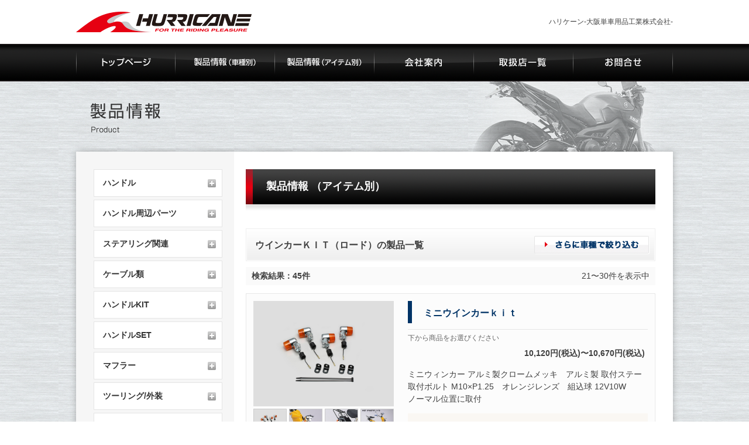

--- FILE ---
content_type: text/html; charset=UTF-8
request_url: https://www.hurricane-web.jp/product/?mode=item&items=K50-15&pg=2
body_size: 43285
content:
<!DOCTYPE html>
<html lang="ja" id="anchorPageTop">
<head>
<meta charset="UTF-8">
<meta name="viewport" content="width=device-width,initial-scale=1.0,minimum-scale=1.0,maximum-scale=1.0,user-scalable=no">
<link rel="profile" href="http://gmpg.org/xfn/11">
<link rel="pingback" href="https://www.hurricane-web.jp/wp/xmlrpc.php">

<title>商品 &#8211; ハリケーン-大阪単車用品工業株式会社-</title>
<link rel='dns-prefetch' href='//s.w.org' />
<link rel="alternate" type="application/rss+xml" title="ハリケーン-大阪単車用品工業株式会社- &raquo; フィード" href="https://www.hurricane-web.jp/feed/" />
<link rel="alternate" type="application/rss+xml" title="ハリケーン-大阪単車用品工業株式会社- &raquo; コメントフィード" href="https://www.hurricane-web.jp/comments/feed/" />
<link rel='stylesheet' id='wp-block-library-css'  href='https://www.hurricane-web.jp/wp/wp-includes/css/dist/block-library/style.min.css?ver=5.1.6' type='text/css' media='all' />
<link rel='stylesheet' id='wp-pagenavi-css'  href='https://www.hurricane-web.jp/wp/wp-content/plugins/wp-pagenavi/pagenavi-css.css?ver=2.70' type='text/css' media='all' />
<link rel='stylesheet' id='parent-style-css'  href='https://www.hurricane-web.jp/wp/wp-content/themes/_s/style.css?ver=5.1.6' type='text/css' media='all' />
<link rel='stylesheet' id='_s-style-css'  href='https://www.hurricane-web.jp/wp/wp-content/themes/_s_child/style.css?ver=5.1.6' type='text/css' media='all' />
<link rel='stylesheet' id='fancybox-css'  href='https://www.hurricane-web.jp/wp/wp-content/plugins/easy-fancybox/fancybox/jquery.fancybox.min.css?ver=1.3.20' type='text/css' media='screen' />
<link rel='stylesheet' id='msl-main-css'  href='https://www.hurricane-web.jp/wp/wp-content/plugins/master-slider/public/assets/css/masterslider.main.css?ver=3.5.1' type='text/css' media='all' />
<link rel='stylesheet' id='msl-custom-css'  href='https://www.hurricane-web.jp/wp/wp-content/uploads/master-slider/custom.css?ver=14' type='text/css' media='all' />
<link rel='stylesheet' id='wp-members-css'  href='https://www.hurricane-web.jp/wp/wp-content/plugins/wp-members/css/generic-no-float.css?ver=3.1.9.3' type='text/css' media='all' />
<script type='text/javascript' src='https://www.hurricane-web.jp/wp/wp-includes/js/jquery/jquery.js?ver=1.12.4'></script>
<script type='text/javascript' src='https://www.hurricane-web.jp/wp/wp-includes/js/jquery/jquery-migrate.min.js?ver=1.4.1'></script>
<link rel='https://api.w.org/' href='https://www.hurricane-web.jp/wp-json/' />
<script>var ms_grabbing_curosr = 'https://www.hurricane-web.jp/wp/wp-content/plugins/master-slider/public/assets/css/common/grabbing.cur', ms_grab_curosr = 'https://www.hurricane-web.jp/wp/wp-content/plugins/master-slider/public/assets/css/common/grab.cur';</script>
<meta name="generator" content="MasterSlider 3.5.1 - Responsive Touch Image Slider | avt.li/msf" />
<script type='text/javascript' src='//ajax.googleapis.com/ajax/libs/jquery/1.10.2/jquery.min.js'></script>
<script type='text/javascript' src='https://cdnjs.cloudflare.com/ajax/libs/jquery-cookie/1.4.1/jquery.cookie.js'></script>
<script src='/wp/js/module.js' type='text/javascript'></script>
<!--[if lt IE 9]>
<script src='/wp/js/html5shiv.js'></script>
<![endif]-->
	<style type="text/css">
			.site-title,
		.site-description {
			position: absolute;
			clip: rect(1px, 1px, 1px, 1px);
		}
		</style>
	</head>

<body class="archive post-type-archive post-type-archive-product _masterslider _ms_version_3.5.1" id="product">

<div id="fb-root"></div>
<script>(function(d, s, id) {
  var js, fjs = d.getElementsByTagName(s)[0];
  if (d.getElementById(id)) return;
  js = d.createElement(s); js.id = id;
  js.src = "//connect.facebook.net/ja_JP/sdk.js#xfbml=1&version=v2.9";
  fjs.parentNode.insertBefore(js, fjs);
}(document, 'script', 'facebook-jssdk'));</script>

<div id="page" class="hfeed site">
	<a class="skip-link screen-reader-text" href="#content">Skip to content</a>

	<header id="masthead" class="site-header" role="banner">
		<div class="site-branding">
							<p class="logo"><a href="https://www.hurricane-web.jp/" rel="home"><img src="/wp/img/head/logo.png" alt="HURRICANE"></a></p>
				<p class="title">ハリケーン-大阪単車用品工業株式会社-</p>
					</div><!-- .site-branding -->

		<nav id="site-navigation" class="main-navigation" role="navigation">
			<p>メニュー</p>
			<ul>
				<li><a href="https://www.hurricane-web.jp/" data-label="トップページ"><img src="/wp/img/head/btn_top-page_off.png" alt="トップページ"></a></li>
				<li><a href="https://www.hurricane-web.jp/product-bike/" data-label="製品情報（車種別）"><img src="/wp/img/head/btn_product-bike_off.png" alt="製品情報（車種別）"></a></li>
				<li><a href="https://www.hurricane-web.jp/product-item/" data-label="製品情報（アイテム別）"><img src="/wp/img/head/btn_product-item_off.png" alt="製品情報（アイテム別）"></a></li>
				<li><a href="https://www.hurricane-web.jp/company/" data-label="会社案内"><img src="/wp/img/head/btn_company_off.png" alt="会社案内"></a></li>
				<li><a href="https://www.hurricane-web.jp/agency/" data-label="取扱店一覧"><img src="/wp/img/head/btn_shop_off.png" alt="取扱店一覧"></a></li>
				<li><a href="https://www.hurricane-web.jp/contact/" data-label="お問合せ"><img src="/wp/img/head/btn_contact_off.png" alt="お問合せ"></a></li>
			</ul>
		</nav><!-- #site-navigation -->
	</header><!-- #masthead -->

					<div class="textwidget"><span class="cTitle" data-label="製品情報"><img src="/wp/img/common/title_product.png" alt="製品情報"></span></div>
			
	<div class="wrap contentFooter">
	<div id="content" class="site-content">

	<!--div id="primary" class="content-area one-column"-->
	<div id="primary" class="content-area">
		<main id="main" class="site-main" role="main">
			<article>
				<h1>製品情報
（アイテム別）				</h1>
				<section class="explanation">
					<div class="wrap">
						<h3>ウインカーＫＩＴ（ロード）</h3>
						<p></p>
					</div>
					<p class="img"><img src="/wp/img/product/img_category_item.png" alt="カテゴリー名"></p>
				</section>
				<!--ここからが製品リスト-->
				<section class="list">
					<header>
						<h3>ウインカーＫＩＴ（ロード）の製品一覧</h3>
				<p class="more"><a href="https://www.hurricane-web.jp/product-bike/?mode=item&items=K50-15"><img src="/wp/img/product/btn_more_model.png" alt="さらに車種で絞り込む"></a></p>					
					</header>
					<dl class="result">
						<dt>検索結果：45件</dt>
						<dd>21〜30件を表示中</dd>
					</dl>
					<!--ここからが1つの製品情報-->
					<section class="product">
						<div class="wrap info">
							<h4><span>ミニウインカーｋｉｔ</span></h4>
<p class="sku">下から商品をお選びください</p>							<p class="price">10,120円(税込)〜10,670円(税込)</p>
							<p class="txt">
ミニウィンカー アルミ製クロームメッキ　アルミ製 取付ステー<br />取付ボルト M10×P1.25　オレンジレンズ　組込球 12V10W<br />ノーマル位置に取付							
							</p>
							<dl class="adapt">
								<dt>適合車種（備考）</dt>
								<dd>
<ul><li>バイト（02-04 AF59）</li></ul>								</dd>
							</dl>
<ul class="sku"><li><a href="https://www.hurricane-web.jp/product/ha5713-02">オレンジレンズ</a></li><li><a href="https://www.hurricane-web.jp/product/ha5713c-02">クリアレンズ</a></li></ul>						</div>
						<div class="wrap img">
							<p class="main">
<a href="https://www.hurricane-web.jp/wp/img/product/HA5713-02/1.png"><img src="https://www.hurricane-web.jp/wp/img/product/HA5713-02/1.png" alt=""></a>							</p>
							<ul class="thum">
<li><a><img src="https://www.hurricane-web.jp/wp/img/product/HA5713-02/1.png" alt=""></a></li><li><a><img src="https://www.hurricane-web.jp/wp/img/product/HA5713-02/2.png" alt=""></a></li><li><a><img src="https://www.hurricane-web.jp/wp/img/product/HA5713-02/3.png" alt=""></a></li><li><a><img src="https://www.hurricane-web.jp/wp/img/product/HA5713-02/4.png" alt=""></a></li><li><a><img src="https://www.hurricane-web.jp/wp/img/product/HA5713-02/5.png" alt=""></a></li>							</ul>
						</div>
					</section>
					<!--ここまでが1つの製品情報-->
					<section class="product">
						<div class="wrap info">
							<h4><span>ミニブレットウインカーｋｉｔ</span></h4>
<p class="sku">下から商品をお選びください</p>							<p class="price">11,220円(税込)〜11,770円(税込)</p>
							<p class="txt">
ミニブレットウィンカー アルミ製クロームメッキ　アルミ製 取付ステー<br />取付ボルト M10×P1.25　オレンジレンズ　組込球 12V10W<br />ノーマル位置に取付							
							</p>
							<dl class="adapt">
								<dt>適合車種（備考）</dt>
								<dd>
<ul><li>バイト（02-04 AF59）</li></ul>								</dd>
							</dl>
<ul class="sku"><li><a href="https://www.hurricane-web.jp/product/ha5313-01">オレンジレンズ</a></li><li><a href="https://www.hurricane-web.jp/product/ha5313c-01">クリアレンズ</a></li></ul>						</div>
						<div class="wrap img">
							<p class="main">
<a href="https://www.hurricane-web.jp/wp/img/product/HA5313-01/1.png"><img src="https://www.hurricane-web.jp/wp/img/product/HA5313-01/1.png" alt=""></a>							</p>
							<ul class="thum">
<li><a><img src="https://www.hurricane-web.jp/wp/img/product/HA5313-01/1.png" alt=""></a></li><li><a><img src="https://www.hurricane-web.jp/wp/img/product/HA5313-01/2.png" alt=""></a></li><li><a><img src="https://www.hurricane-web.jp/wp/img/product/HA5313-01/3.png" alt=""></a></li>							</ul>
						</div>
					</section>
					<!--ここまでが1つの製品情報-->
					<section class="product">
						<div class="wrap info">
							<h4><span>ミニウインカーｋｉｔ</span></h4>
<p class="sku">下から商品をお選びください</p>							<p class="price">10,120円(税込)〜10,670円(税込)</p>
							<p class="txt">
ミニウィンカー アルミ製クロームメッキ　アルミ製 取付ステー<br />取付ボルト M10×P1.25　オレンジレンズ　組込球 12V23W<br />							
							</p>
							<dl class="adapt">
								<dt>適合車種（備考）</dt>
								<dd>
<ul><li>SR500（88/8-00）</li><li>SR400（88/8-18）</li></ul>								</dd>
							</dl>
<ul class="sku"><li><a href="https://www.hurricane-web.jp/product/ha5703-02">オレンジレンズ</a></li><li><a href="https://www.hurricane-web.jp/product/ha5703c-02">クリアレンズ</a></li></ul>						</div>
						<div class="wrap img">
							<p class="main">
<a href="https://www.hurricane-web.jp/wp/img/product/HA5703-02/1.png"><img src="https://www.hurricane-web.jp/wp/img/product/HA5703-02/1.png" alt=""></a>							</p>
							<ul class="thum">
<li><a><img src="https://www.hurricane-web.jp/wp/img/product/HA5703-02/1.png" alt=""></a></li><li><a><img src="https://www.hurricane-web.jp/wp/img/product/HA5703-02/2.png" alt=""></a></li><li><a><img src="https://www.hurricane-web.jp/wp/img/product/HA5703-02/3.png" alt=""></a></li><li><a><img src="https://www.hurricane-web.jp/wp/img/product/HA5703-02/4.png" alt=""></a></li>							</ul>
						</div>
					</section>
					<!--ここまでが1つの製品情報-->
					<section class="product">
						<div class="wrap info">
							<h4><span>ミニブレットウインカーｋｉｔ</span></h4>
<p class="sku">下から商品をお選びください</p>							<p class="price">11,220円(税込)〜11,770円(税込)</p>
							<p class="txt">
ミニブレットウィンカー アルミ製クロームメッキ　アルミ製 取付ステー<br />取付ボルト M10×P1.25　オレンジレンズ　組込球 12V23W<br />							
							</p>
							<dl class="adapt">
								<dt>適合車種（備考）</dt>
								<dd>
<ul><li>SR500（88/8-00）</li><li>SR400（88/8-18）</li></ul>								</dd>
							</dl>
<ul class="sku"><li><a href="https://www.hurricane-web.jp/product/ha5303-02">オレンジレンズ</a></li><li><a href="https://www.hurricane-web.jp/product/ha5303c-02">クリアレンズ</a></li></ul>						</div>
						<div class="wrap img">
							<p class="main">
<a href="https://www.hurricane-web.jp/wp/img/product/HA5303-02/1.png"><img src="https://www.hurricane-web.jp/wp/img/product/HA5303-02/1.png" alt=""></a>							</p>
							<ul class="thum">
<li><a><img src="https://www.hurricane-web.jp/wp/img/product/HA5303-02/1.png" alt=""></a></li><li><a><img src="https://www.hurricane-web.jp/wp/img/product/HA5303-02/2.png" alt=""></a></li>							</ul>
						</div>
					</section>
					<!--ここまでが1つの製品情報-->
					<section class="product">
						<div class="wrap info">
							<h4><span>ミニウインカーｋｉｔ</span></h4>
<p class="sku">下から商品をお選びください</p>							<p class="price">10,230円(税込)〜10,780円(税込)</p>
							<p class="txt">
ミニウィンカー アルミ製クロームメッキ　アルミ製 取付ステー<br />取付ボルト M10×P1.25　オレンジレンズ　組込球 12V10W<br />TW225Eのリア側をノーマル位置に取付ける場合は穴加工が必要です							
							</p>
							<dl class="adapt">
								<dt>適合車種（備考）</dt>
								<dd>
<ul><li>TW225E（02-07 DG09J）</li><li>TW200E（98-01 4CS4/6 DG07J）(丸型ライト車)</li></ul>								</dd>
							</dl>
<ul class="sku"><li><a href="https://www.hurricane-web.jp/product/ha5702-02">オレンジレンズ</a></li><li><a href="https://www.hurricane-web.jp/product/ha5702c-02">クリアレンズ</a></li></ul>						</div>
						<div class="wrap img">
							<p class="main">
<a href="https://www.hurricane-web.jp/wp/img/product/HA5702-02/1.png"><img src="https://www.hurricane-web.jp/wp/img/product/HA5702-02/1.png" alt=""></a>							</p>
							<ul class="thum">
<li><a><img src="https://www.hurricane-web.jp/wp/img/product/HA5702-02/1.png" alt=""></a></li><li><a><img src="https://www.hurricane-web.jp/wp/img/product/HA5702-02/2.png" alt=""></a></li><li><a><img src="https://www.hurricane-web.jp/wp/img/product/HA5702-02/3.png" alt=""></a></li><li><a><img src="https://www.hurricane-web.jp/wp/img/product/HA5702-02/4.png" alt=""></a></li>							</ul>
						</div>
					</section>
					<!--ここまでが1つの製品情報-->
					<section class="product">
						<div class="wrap info">
							<h4><span>ミニブレットウインカーｋｉｔ</span></h4>
<p class="sku">下から商品をお選びください</p>							<p class="price">11,330円(税込)〜11,880円(税込)</p>
							<p class="txt">
ミニブレットウィンカー アルミ製クロームメッキ　アルミ製 取付ステー<br />取付ボルト M10×P1.25　オレンジレンズ　組込球 12V10W<br />TW225Eのリア側をノーマル位置に取付ける場合は穴加工が必要です							
							</p>
							<dl class="adapt">
								<dt>適合車種（備考）</dt>
								<dd>
<ul><li>TW225E（02-07 DG09J）</li><li>TW200E（98-01 4CS4/6 DG07J）(丸型ライト車)</li></ul>								</dd>
							</dl>
<ul class="sku"><li><a href="https://www.hurricane-web.jp/product/ha5302-02">オレンジレンズ</a></li><li><a href="https://www.hurricane-web.jp/product/ha5302c-02">クリアレンズ</a></li></ul>						</div>
						<div class="wrap img">
							<p class="main">
<a href="https://www.hurricane-web.jp/wp/img/product/HA5302-02/1.png"><img src="https://www.hurricane-web.jp/wp/img/product/HA5302-02/1.png" alt=""></a>							</p>
							<ul class="thum">
<li><a><img src="https://www.hurricane-web.jp/wp/img/product/HA5302-02/1.png" alt=""></a></li><li><a><img src="https://www.hurricane-web.jp/wp/img/product/HA5302-02/2.png" alt=""></a></li><li><a><img src="https://www.hurricane-web.jp/wp/img/product/HA5302-02/3.png" alt=""></a></li><li><a><img src="https://www.hurricane-web.jp/wp/img/product/HA5302-02/4.png" alt=""></a></li><li><a><img src="https://www.hurricane-web.jp/wp/img/product/HA5302-02/5.png" alt=""></a></li>							</ul>
						</div>
					</section>
					<!--ここまでが1つの製品情報-->
					<section class="product">
						<div class="wrap info">
							<h4><span>ミニウインカーｋｉｔ</span></h4>
<p class="sku">下から商品をお選びください</p>							<p class="price">10,230円(税込)〜10,780円(税込)</p>
							<p class="txt">
ミニウィンカー アルミ製クロームメッキ　アルミ製 取付ステー<br />取付ボルト M10×P1.25　オレンジレンズ　組込球 12V23W<br />							
							</p>
							<dl class="adapt">
								<dt>適合車種（備考）</dt>
								<dd>
<ul><li>TW200（-98 4CS1-3/5）(角型ライト車)</li></ul>								</dd>
							</dl>
<ul class="sku"><li><a href="https://www.hurricane-web.jp/product/ha5701-02">オレンジレンズ</a></li><li><a href="https://www.hurricane-web.jp/product/ha5701c-02">クリアレンズ</a></li></ul>						</div>
						<div class="wrap img">
							<p class="main">
<a href="https://www.hurricane-web.jp/wp/img/product/HA5701-02/1.png"><img src="https://www.hurricane-web.jp/wp/img/product/HA5701-02/1.png" alt=""></a>							</p>
							<ul class="thum">
<li><a><img src="https://www.hurricane-web.jp/wp/img/product/HA5701-02/1.png" alt=""></a></li><li><a><img src="https://www.hurricane-web.jp/wp/img/product/HA5701-02/2.png" alt=""></a></li><li><a><img src="https://www.hurricane-web.jp/wp/img/product/HA5701-02/3.png" alt=""></a></li><li><a><img src="https://www.hurricane-web.jp/wp/img/product/HA5701-02/4.png" alt=""></a></li>							</ul>
						</div>
					</section>
					<!--ここまでが1つの製品情報-->
					<section class="product">
						<div class="wrap info">
							<h4><span>ミニブレットウインカーｋｉｔ</span></h4>
<p class="sku">下から商品をお選びください</p>							<p class="price">11,330円(税込)〜11,880円(税込)</p>
							<p class="txt">
ミニブレットウィンカー アルミ製クロームメッキ　アルミ製 取付ステー<br />取付ボルト M10×P1.25　オレンジレンズ　組込球 12V23W<br />							
							</p>
							<dl class="adapt">
								<dt>適合車種（備考）</dt>
								<dd>
<ul><li>TW200（-98 4CS1-3/5）(角型ライト車)</li></ul>								</dd>
							</dl>
<ul class="sku"><li><a href="https://www.hurricane-web.jp/product/ha5301-02">オレンジレンズ</a></li><li><a href="https://www.hurricane-web.jp/product/ha5301c-02">クリアレンズ</a></li></ul>						</div>
						<div class="wrap img">
							<p class="main">
<a href="https://www.hurricane-web.jp/wp/img/product/HA5301-02/1.png"><img src="https://www.hurricane-web.jp/wp/img/product/HA5301-02/1.png" alt=""></a>							</p>
							<ul class="thum">
<li><a><img src="https://www.hurricane-web.jp/wp/img/product/HA5301-02/1.png" alt=""></a></li><li><a><img src="https://www.hurricane-web.jp/wp/img/product/HA5301-02/2.png" alt=""></a></li><li><a><img src="https://www.hurricane-web.jp/wp/img/product/HA5301-02/3.png" alt=""></a></li><li><a><img src="https://www.hurricane-web.jp/wp/img/product/HA5301-02/4.png" alt=""></a></li><li><a><img src="https://www.hurricane-web.jp/wp/img/product/HA5301-02/5.png" alt=""></a></li>							</ul>
						</div>
					</section>
					<!--ここまでが1つの製品情報-->
					<section class="product">
						<div class="wrap info">
							<h4><span>ミニウインカーｋｉｔ</span></h4>
<p class="sku">下から商品をお選びください</p>							<p class="price">10,670円(税込)〜11,220円(税込)</p>
							<p class="txt">
ミニウィンカー アルミ製クロームメッキ　アルミ製 取付ステー<br />取付ボルト M10×P1.25　オレンジレンズ　組込球 12V10W<br />SL230は12V15Wバルブ（HA6824）が2set必要							
							</p>
							<dl class="adapt">
								<dt>適合車種（備考）</dt>
								<dd>
<ul><li>SL230（97-06 MD33）</li><li>ブロンコ（97-99 5BT）</li><li>セロー225（97-04 4JG5/6 5MP）</li></ul>								</dd>
							</dl>
<ul class="sku"><li><a href="https://www.hurricane-web.jp/product/ha5704-02">オレンジレンズ</a></li><li><a href="https://www.hurricane-web.jp/product/ha5704c-02">クリアレンズ</a></li></ul>						</div>
						<div class="wrap img">
							<p class="main">
<a href="https://www.hurricane-web.jp/wp/img/product/HA5704-02/1.png"><img src="https://www.hurricane-web.jp/wp/img/product/HA5704-02/1.png" alt=""></a>							</p>
							<ul class="thum">
<li><a><img src="https://www.hurricane-web.jp/wp/img/product/HA5704-02/1.png" alt=""></a></li><li><a><img src="https://www.hurricane-web.jp/wp/img/product/HA5704-02/2.png" alt=""></a></li>							</ul>
						</div>
					</section>
					<!--ここまでが1つの製品情報-->
					<section class="product">
						<div class="wrap info">
							<h4><span>ミニブレットウインカーｋｉｔ</span></h4>
<p class="sku">下から商品をお選びください</p>							<p class="price">11,770円(税込)〜12,320円(税込)</p>
							<p class="txt">
ミニブレットウィンカー アルミ製クロームメッキ　アルミ製 取付ステー<br />取付ボルト M10×P1.25　オレンジレンズ　組込球 12V10W<br />SL230は12V15Wバルブ（HA6824）が2set必要							
							</p>
							<dl class="adapt">
								<dt>適合車種（備考）</dt>
								<dd>
<ul><li>SL230（97-06 MD33）</li><li>ブロンコ（97-99 5BT）</li></ul>								</dd>
							</dl>
<ul class="sku"><li><a href="https://www.hurricane-web.jp/product/ha5304-02">オレンジレンズ</a></li><li><a href="https://www.hurricane-web.jp/product/ha5304c-02">クリアレンズ</a></li></ul>						</div>
						<div class="wrap img">
							<p class="main">
<a href="https://www.hurricane-web.jp/wp/img/product/HA5304-02/1.png"><img src="https://www.hurricane-web.jp/wp/img/product/HA5304-02/1.png" alt=""></a>							</p>
							<ul class="thum">
<li><a><img src="https://www.hurricane-web.jp/wp/img/product/HA5304-02/1.png" alt=""></a></li><li><a><img src="https://www.hurricane-web.jp/wp/img/product/HA5304-02/2.png" alt=""></a></li>							</ul>
						</div>
					</section>
					<!--ここまでが1つの製品情報-->
				</section>
			</article>
			<ul>
<li><a href="https://www.hurricane-web.jp/product?mode=item&items=K50-15&pg=1">&lt;&lt;前の10件</a></li><li><a href="https://www.hurricane-web.jp/product?mode=item&items=K50-15&pg=0" class="btnLink">1</a></li><li><a href="https://www.hurricane-web.jp/product?mode=item&items=K50-15&pg=1" class="btnLink">2</a></li><li class="active"><em>3</em></li><li><a href="https://www.hurricane-web.jp/product?mode=item&items=K50-15&pg=3" class="btnLink">4</a></li><li><a href="https://www.hurricane-web.jp/product?mode=item&items=K50-15&pg=4" class="btnLink">5</a></li><li><a href="https://www.hurricane-web.jp/product?mode=item&items=K50-15&pg=3" class="btnLink_next">&gt;&gt;次の10件</a></li>			</ul>

		</main><!-- #main -->
	</div><!-- #primary -->
	

<div id="secondary" class="widget-area" role="complementary">
	<dl class="lNav accordion">
		<dt>アイテム</dt>
<dd><ul><li><a href="javascript:void(0);" class="trigger">ハンドル</a><ul><li><a href="https://www.hurricane-web.jp/product/?mode=item&items=k05-05">セパレートハンドル（アルミ）</a><li><a href="https://www.hurricane-web.jp/product/?mode=item&items=K05-10">セパレートハンドル（スチール）</a><li><a href="https://www.hurricane-web.jp/product/?mode=item&items=K05-15">セパハン汎用/オプション</a><li><a href="https://www.hurricane-web.jp/product/?mode=item&items=K05-20">スチールハンドル（22.2mm）</a><li><a href="https://www.hurricane-web.jp/product/?mode=item&items=K05-25">スチールハンドルミニ用（22.2mm）</a><li><a href="https://www.hurricane-web.jp/product/?mode=item&items=k05-30">アルミハンドル（22.2mm）</a><li><a href="https://www.hurricane-web.jp/product/?mode=item&items=K05-35">スチールハンドル（25.4mm）</a><li><a href="https://www.hurricane-web.jp/product/?mode=item&items=K05-40">スイッチ穴加工済 専用ハンドル</a><li><a href="https://www.hurricane-web.jp/product/?mode=item&items=K05-45">可変式ハンドル</a></ul></li></ul></dd><dd><ul><li><a href="javascript:void(0);" class="trigger">ハンドル周辺パーツ</a><ul><li><a href="https://www.hurricane-web.jp/product/?mode=item&items=K10-05">ブレース</a><li><a href="https://www.hurricane-web.jp/product/?mode=item&items=K10-10">サイドキャップ/ウエイトバランサー</a><li><a href="https://www.hurricane-web.jp/product/?mode=item&items=k10-15">サイドキャップ（ノーマルハンドル用）</a><li><a href="https://www.hurricane-web.jp/product/?mode=item&items=K10-20">ミラー</a><li><a href="https://www.hurricane-web.jp/product/?mode=item&items=K10-25">ミラーアダプター</a><li><a href="https://www.hurricane-web.jp/product/?mode=item&items=K10-30">マスターシリンダーCAP</a><li><a href="https://www.hurricane-web.jp/product/?mode=item&items=K10-35">グリップ</a></ul></li></ul></dd><dd><ul><li><a href="javascript:void(0);" class="trigger">ステアリング関連</a><ul><li><a href="https://www.hurricane-web.jp/product/?mode=item&items=K15-05">トップブリッジ</a><li><a href="https://www.hurricane-web.jp/product/?mode=item&items=k15-10">ステムナット/フォークトップキャップ</a><li><a href="https://www.hurricane-web.jp/product/?mode=item&items=K15-15">ハンドルホルダー</a><li><a href="https://www.hurricane-web.jp/product/?mode=item&items=K15-20">ハンドルアップスペーサー</a><li><a href="https://www.hurricane-web.jp/product/?mode=item&items=K15-25">バーハンドルブラケット</a><li><a href="https://www.hurricane-web.jp/product/?mode=item&items=k15-30">ビッグスクーター</a><li><a href="https://www.hurricane-web.jp/product/?mode=item&items=K15-35">ミドル/ミニスクーター</a><li><a href="https://www.hurricane-web.jp/product/?mode=item&items=K15-40">ハンドルポスト</a><li><a href="https://www.hurricane-web.jp/product/?mode=item&items=K15-45">フォークジョイント</a></ul></li></ul></dd><dd><ul><li><a href="javascript:void(0);" class="trigger">ケーブル類</a><ul><li><a href="https://www.hurricane-web.jp/product/?mode=item&items=K20-05">スロットルケーブル</a><li><a href="https://www.hurricane-web.jp/product/?mode=item&items=K20-10">クラッチケーブル</a><li><a href="https://www.hurricane-web.jp/product/?mode=item&items=K20-15">チョークケーブル</a><li><a href="https://www.hurricane-web.jp/product/?mode=item&items=K20-20">デコンプ/Gロックケーブル</a><li><a href="https://www.hurricane-web.jp/product/?mode=item&items=K20-25">メーターケーブル</a><li><a href="https://www.hurricane-web.jp/product/?mode=item&items=K20-30">ブレーキケーブル</a><li><a href="https://www.hurricane-web.jp/product/?mode=item&items=K20-35">ABS車ブレーキホース</a><li><a href="https://www.hurricane-web.jp/product/?mode=item&items=K20-40">ブレーキ/クラッチホース（SUS）</a><li><a href="https://www.hurricane-web.jp/product/?mode=item&items=K20-45">ブレーキ/クラッチホース（アルミ）</a><li><a href="https://www.hurricane-web.jp/product/?mode=item&items=K20-50">電装ハーネス</a><li><a href="https://www.hurricane-web.jp/product/?mode=item&items=K20-55">汎用ハーネス/オプション</a><li><a href="https://www.hurricane-web.jp/product/?mode=item&items=K20-60">オプション/ツール</a><li><a href="https://www.hurricane-web.jp/product/?mode=item&items=k20-65">純正リプレイスケーブル</a></ul></li></ul></dd><dd><ul><li><a href="javascript:void(0);" class="trigger">ハンドルKIT</a><ul><li><a href="https://www.hurricane-web.jp/product/?mode=item&items=K25-05">HONDA</a><li><a href="https://www.hurricane-web.jp/product/?mode=item&items=K25-10">YAMAHA</a><li><a href="https://www.hurricane-web.jp/product/?mode=item&items=K25-15">SUZUKI</a><li><a href="https://www.hurricane-web.jp/product/?mode=item&items=K25-20">KAWASAKI</a><li><a href="https://www.hurricane-web.jp/product/?mode=item&items=K25-25">BMW</a><li><a href="https://www.hurricane-web.jp/product/?mode=item&items=K25-30">付属専用ハンドル</a></ul></li></ul></dd><dd><ul><li><a href="javascript:void(0);" class="trigger">ハンドルSET</a><ul><li><a href="https://www.hurricane-web.jp/product/?mode=item&items=K30-05">HONDA</a><li><a href="https://www.hurricane-web.jp/product/?mode=item&items=K30-10">YAMAHA</a><li><a href="https://www.hurricane-web.jp/product/?mode=item&items=K30-15">SUZUKI</a><li><a href="https://www.hurricane-web.jp/product/?mode=item&items=K30-20">KAWASAKI</a></ul></li></ul></dd><dd><ul><li><a href="javascript:void(0);" class="trigger">マフラー</a><ul><li><a href="https://www.hurricane-web.jp/product/?mode=item&items=K35-05">HONDA</a><li><a href="https://www.hurricane-web.jp/product/?mode=item&items=K35-10">YAMAHA</a><li><a href="https://www.hurricane-web.jp/product/?mode=item&items=K35-15">SUZUKI</a><li><a href="https://www.hurricane-web.jp/product/?mode=item&items=K35-20">KAWASAKI</a><li><a href="https://www.hurricane-web.jp/product/?mode=item&items=K35-25">プロテクター</a></ul></li></ul></dd><dd><ul><li><a href="javascript:void(0);" class="trigger">ツーリング/外装</a><ul><li><a href="https://www.hurricane-web.jp/product/?mode=item&items=K40-05">シーシーバー/オプション</a><li><a href="https://www.hurricane-web.jp/product/?mode=item&items=K40-10">シーシーバーホルダー/プレート</a><li><a href="https://www.hurricane-web.jp/product/?mode=item&items=K40-15">バックレスト</a><li><a href="https://www.hurricane-web.jp/product/?mode=item&items=K40-20">タンデム/アシストグリップ</a><li><a href="https://www.hurricane-web.jp/product/?mode=item&items=K40-25">リアキャリア</a><li><a href="https://www.hurricane-web.jp/product/?mode=item&items=K40-30">フェンダーレス</a><li><a href="https://www.hurricane-web.jp/product/?mode=item&items=K40-35">リフレクター/オプション</a><li><a href="https://www.hurricane-web.jp/product/?mode=item&items=K40-40">スクリーン</a><li><a href="https://www.hurricane-web.jp/product/?mode=item&items=K40-45">フェンダー</a><li><a href="https://www.hurricane-web.jp/product/?mode=item&items=K40-50">シート/マットガード</a><li><a href="https://www.hurricane-web.jp/product/?mode=item&items=K40-55">ラジエターカバー</a><li><a href="https://www.hurricane-web.jp/product/?mode=item&items=K40-60">ロッドホルダー</a></ul></li></ul></dd><dd><ul><li><a href="javascript:void(0);" class="trigger">フレーム/足回り</a><ul><li><a href="https://www.hurricane-web.jp/product/?mode=item&items=K45-05">ステップバー・オフセットプレート</a><li><a href="https://www.hurricane-web.jp/product/?mode=item&items=K45-10">フット/シフトペグ・ペダルカバー</a><li><a href="https://www.hurricane-web.jp/product/?mode=item&items=K45-15">フォワードコントロールKIT</a><li><a href="https://www.hurricane-web.jp/product/?mode=item&items=K45-20">ロングホイールベースKIT</a><li><a href="https://www.hurricane-web.jp/product/?mode=item&items=K45-25">リアドロッパー</a><li><a href="https://www.hurricane-web.jp/product/?mode=item&items=K45-30">エンジンガード</a><li><a href="https://www.hurricane-web.jp/product/?mode=item&items=K45-35">ホイール/スイングアーム</a><li><a href="https://www.hurricane-web.jp/product/?mode=item&items=K45-40">シートフレーム</a></ul></li></ul></dd><dd><ul><li><a href="javascript:void(0);" class="trigger">電装</a><ul><li><a href="https://www.hurricane-web.jp/product/?mode=item&items=K50-05">ヘッドライトＫＩＴ</a><li><a href="https://www.hurricane-web.jp/product/?mode=item&items=K50-10">ヘッドライト汎用/オプション</a><li><a href="https://www.hurricane-web.jp/product/?mode=item&items=K50-15">ウインカーＫＩＴ（ロード）</a><li><a href="https://www.hurricane-web.jp/product/?mode=item&items=K50-20">ウインカーＫＩＴ（アメリカン）</a><li><a href="https://www.hurricane-web.jp/product/?mode=item&items=K50-25">LEDウインカー</a><li><a href="https://www.hurricane-web.jp/product/?mode=item&items=K50-30">ウインカー汎用/オプション</a><li><a href="https://www.hurricane-web.jp/product/?mode=item&items=K50-35">テールランプＫＩＴ</a><li><a href="https://www.hurricane-web.jp/product/?mode=item&items=K50-40">テールランプ汎用/オプション</a><li><a href="https://www.hurricane-web.jp/product/?mode=item&items=K50-45">メーター/インジケーター</a><li><a href="https://www.hurricane-web.jp/product/?mode=item&items=K50-50">クラシックホーン</a></ul></li></ul></dd><dd><ul><li><a href="javascript:void(0);" class="trigger">汎用品・ツール</a><ul><li><a href="https://www.hurricane-web.jp/product/?mode=item&items=K55-05">アクセントワッシャ/装飾</a><li><a href="https://www.hurricane-web.jp/product/?mode=item&items=K55-10">盗難防止ボルト/汎用ボルト</a><li><a href="https://www.hurricane-web.jp/product/?mode=item&items=K55-15">ナンバーベース/リフレクター</a><li><a href="https://www.hurricane-web.jp/product/?mode=item&items=K55-20">ツール/小物</a></ul></li></ul></dd>	</dl>
	
	
	<ul class="banner">
	<li><a href="#handleTable" class="fancybox-inline"><img src="/wp/img/common/bnr_table.png" alt="ハンドル適合表"></a>
		<div style="display:none" class="fancybox-hidden">
								<ul id="handleTable">
			<li><a href="/digitalcatalog/html5.html#page=213" target="_blank"><img src="/wp/img/common/bnr_table_howto.png" alt="ハンドル適合表の見方"></a></li>
			<li><img src="/wp/img/common/bnr_table_handle_road.png" alt="ハンドル適合表（ロード系）" usemap="#road">
				<map name="road">
					<area shape="rect" coords="12,15,277,59" href="" alt="ハンドル適合表（ロード系）" target="_blank" />
					<area shape="rect" coords="14,69,100,101" href="https://www.hurricane-web.jp/wp/wp-content/uploads/2025/05/TEKIGOU_HONDA_ALL.pdf" alt="HONDA" target="_blank" />
					<area shape="rect" coords="104,69,189,101" href="https://www.hurricane-web.jp/wp/wp-content/uploads/2025/11/TEKIGOU_YAMAHA_ALL.pdf" alt="YAMAHA" target="_blank" />
					<area shape="rect" coords="192,69,278,101" href="https://www.hurricane-web.jp/wp/wp-content/uploads/2024/10/TEKIGOU_SUZUKI_ALL.pdf" alt="SUZUKI" target="_blank" />
					<area shape="rect" coords="281,69,376,101" href="https://www.hurricane-web.jp/wp/wp-content/uploads/2025/07/TEKIGOU_KAWASAKI_ALL.pdf" alt="KAWASAKI" target="_blank" />
				</map></li>
			<li>
				<img src="/wp/img/common/bnr_table_handle_american.png" alt="" usemap="#american">
				<map name="american">
					<area shape="rect" coords="12,15,277,59" href="/digitalcatalog/html5.html#page=251" alt="ハンドル適合表（アメリカン系）" target="_blank" />
					<area shape="rect" coords="14,71,100,102" href="/digitalcatalog/html5.html#page=251" alt="HONDA" target="_blank" />
					<area shape="rect" coords="104,71,189,102" href="/digitalcatalog/html5.html#page=273" alt="YAMAHA" target="_blank" />
					<area shape="rect" coords="192,71,278,102" href="/digitalcatalog/html5.html#page=289" alt="SUZUKI" target="_blank" />
					<area shape="rect" coords="281,71,376,102" href="/digitalcatalog/html5.html#page=291" alt="KAWASAKI" target="_blank" />
				</map>
			</li>
			<li><img src="/wp/img/common/bnr_table_handle_scooter.png" alt="ハンドル適合表（スクーター系）" usemap="#scooter">
				<map name="scooter">
					<area shape="rect" coords="14,69,192,101" href="/digitalcatalog/html5.html#page=297" alt="ビッグスクーター" target="_blank" />
					<area shape="rect" coords="196,69,375,101" href="/digitalcatalog/html5.html#page=301" alt="ミニスクーター" target="_blank" />
				</map></li>
			<li><a href="/digitalcatalog/html5.html#page=249" target="_blank"><img src="/wp/img/common/bnr_table_normal-cable_handle.png" alt="ノーマルケーブル対応 ハンドル適合表"></a></li>
			<li><a href="https://www.hurricane-web.jp/wp/wp-content/uploads/2025/11/cable2511.pdf" target="_blank"><img src="/wp/img/common/bnr_table_cable.png" alt="ケーブル一覧表"></a></li>
		</ul>
								</div>
	</li>
	<li><a href="#searchSku" class="fancybox-inline"><img src="/wp/img/common/bnr_search.png" alt="品番から探す"></a>
		<div style="display:none" class="fancybox-hidden">
			<dl id="searchSku">
				<dt>品番から探す</dt>
				<dd>
					<form action="/product/?mode=item" method="get">
						<input type="text" name="itemw" value="">
						<input type="hidden" name="mode" value="item">
						<button type="submit">検索</button>
					</form>
				</dd>
			</dl>
		</div></li>
	<li><a href="/wp/handle-guide/"><img src="/wp/img/common/bnr_guide.png" alt="ハンドル交換ガイド"></a></li>
	<li><a href="/wp/contact/order/"><img src="/wp/img/common/bnr_order-form.png" alt="オーダーフォーム"></a></li>
</ul>
<ul class="banner">
	<li class="blog"><a href="http://otan30.blog.fc2.com/" target="_blank"><img src="/wp/img/common/bnr_blog.png" alt="ハリケーンブログ"></a></li>
</ul>
</div><!-- #secondary -->

	<p class="pageTop"><a href="#anchorPageTop"><img src="/wp/img/common/btn_page-top.png" alt="ページ先頭へ戻る"></a></p>
	</div><!-- #content -->

	<footer id="colophon" class="site-footer" role="contentinfo">
		<nav class="gNav">
			<ul>
				<li class="first">
					<ul>
						<li><a href="https://www.hurricane-web.jp/">トップページ</a></li>
						<li>
							製品情報
							<ul>
								<li><a href="https://www.hurricane-web.jp/product-item/">アイテム別検索</a></li>
								<li><a href="https://www.hurricane-web.jp/product-bike/">車種別検索</a></li>
							</ul>
						</li>
					</ul>
				</li>
				<li class="second">
					<ul>
						<li>
							会社案内
							<ul>
								<li><a href="https://www.hurricane-web.jp/company/">会社情報</a></li>
								<!-- <li><a href="https://www.hurricane-web.jp/company/message/">代表メッセージ</a></li> -->
								<li><a href="https://www.hurricane-web.jp/company/history/">沿革</a></li>
								<li><a href="https://www.hurricane-web.jp/company/recruit/">求人情報</a></li>
								<li><a href="https://www.hurricane-web.jp/agency/">取扱店一覧</a></li>
								<li><a href="https://www.hurricane-web.jp/creative/">ハリケーンのものづくり</a></li>
							</ul>
						</li>
					</ul>
				</li>
				<li class="third">
					<ul>
						<li>
							<a href="https://www.hurricane-web.jp/contact/">お問合せ</a>
							<ul>
								<li><a href="https://www.hurricane-web.jp/contact/order/">オーダーフォーム（個人様）</a></li>
								<li><a href="https://www.hurricane-web.jp/contact/notes/">ご利用にあたって</a></li>
								<li><a href="https://www.hurricane-web.jp/contact/privacy/">個人情報保護方針</a></li>
							</ul>
						</li>
						<li><a href="https://www.hurricane-web.jp/handle-guide/">ハンドル交換ガイド</a></li>
						<li><a href="http://otan30.blog.fc2.com/" target="_blank">ブログ</a></li>
					</ul>
				</li>
			</ul>
		</nav>
		<dl class="company">
			<dt class="logo"><a href="https://www.hurricane-web.jp/"><img src="/wp/img/foot/logo.png" alt="HURRICANE"></a></dt>
			<dt class="name">ハリケーン / 大阪単車用品工業株式会社</dt>
			<dd class="address">〒577-0066 大阪府東大阪市高井田本通3-3-6</dd>
			<dd class="call">TEL:06-6781-8381（代） FAX:06-6783-2592</dd>
			<dd class="etc">【営業時間】8:00～17:00<br>【定休日】日曜・祝日・第2、4、5土曜日</dd>
		</dl>
		<p class="copyright">Copyright &copy; <a href="https://www.hurricane-web.jp/">ハリケーン</a> All rights reserved.</p>
	</footer><!-- #colophon -->
	</div>
</div><!-- #page -->

<script type='text/javascript' src='https://www.hurricane-web.jp/wp/wp-content/themes/_s/js/navigation.js?ver=20120206'></script>
<script type='text/javascript' src='https://www.hurricane-web.jp/wp/wp-content/themes/_s/js/skip-link-focus-fix.js?ver=20130115'></script>
<script type='text/javascript' src='https://www.hurricane-web.jp/wp/wp-content/plugins/easy-fancybox/fancybox/jquery.fancybox.min.js?ver=1.3.20'></script>
<script type='text/javascript'>
var fb_timeout, fb_opts={'overlayShow':true,'hideOnOverlayClick':true,'overlayColor':'#000','showCloseButton':true,'margin':20,'centerOnScroll':true,'enableEscapeButton':true,'autoScale':true,'scriptPriority':10 };
if(typeof easy_fancybox_handler==='undefined'){
var easy_fancybox_handler=function(){
jQuery('.nofancybox,a.pin-it-button,a[href*="pinterest.com/pin/create"]').addClass('nolightbox');
/* IMG */
var fb_IMG_select='a[href*=".jpg"]:not(.nolightbox,li.nolightbox>a),area[href*=".jpg"]:not(.nolightbox),a[href*=".jpeg"]:not(.nolightbox,li.nolightbox>a),area[href*=".jpeg"]:not(.nolightbox),a[href*=".png"]:not(.nolightbox,li.nolightbox>a),area[href*=".png"]:not(.nolightbox)';
jQuery(fb_IMG_select).addClass('fancybox image');
var fb_IMG_sections = jQuery('div.gallery');
fb_IMG_sections.each(function(){jQuery(this).find(fb_IMG_select).attr('rel','gallery-'+fb_IMG_sections.index(this));});
jQuery('a.fancybox,area.fancybox,li.fancybox a').each(function(){jQuery(this).fancybox(jQuery.extend({},fb_opts,{'type':'image','opacity':false,'hideOnContentClick':false,'titleShow':true,'titlePosition':'over','titleFromAlt':true,'showNavArrows':true,'enableKeyboardNav':true,'cyclic':false}))});
/* Inline */
jQuery('a.fancybox-inline,area.fancybox-inline,li.fancybox-inline a').each(function(){jQuery(this).fancybox(jQuery.extend({},fb_opts,{'type':'inline','autoDimensions':true,'scrolling':'no','opacity':false,'hideOnContentClick':false,'titleShow':false}))});};
jQuery('a.fancybox-close').on('click',function(e){e.preventDefault();jQuery.fancybox.close()});
};
var easy_fancybox_auto=function(){setTimeout(function(){jQuery('#fancybox-auto').trigger('click')},1000);};
jQuery(easy_fancybox_handler);jQuery(document).on('post-load',easy_fancybox_handler);
jQuery(easy_fancybox_auto);
</script>
<script type='text/javascript' src='https://www.hurricane-web.jp/wp/wp-content/plugins/easy-fancybox/js/jquery.mousewheel.min.js?ver=3.1.13'></script>
<script type='text/javascript' src='https://www.hurricane-web.jp/wp/wp-includes/js/wp-embed.min.js?ver=5.1.6'></script>

<script>
  (function(i,s,o,g,r,a,m){i['GoogleAnalyticsObject']=r;i[r]=i[r]||function(){
  (i[r].q=i[r].q||[]).push(arguments)},i[r].l=1*new Date();a=s.createElement(o),
  m=s.getElementsByTagName(o)[0];a.async=1;a.src=g;m.parentNode.insertBefore(a,m)
  })(window,document,'script','https://www.google-analytics.com/analytics.js','ga');

  ga('create', 'UA-90108233-1', 'auto');
  ga('send', 'pageview');

</script>

</body>
</html>


--- FILE ---
content_type: text/css
request_url: https://www.hurricane-web.jp/wp/wp-content/uploads/master-slider/custom.css?ver=14
body_size: 731
content:
/*
===============================================================
 # CUSTOM CSS
 - Please do not edit this file. this file is generated by server-side code
 - Every changes here will be overwritten
===============================================================*/

div.ms-container{
	-webkit-box-shadow: rgba(0,0,0,.6) 0 0 15px 0;
	        box-shadow: rgba(0,0,0,.6) 0 0 15px 0;
}

div.ms-thumb-list,
div.ms-thumb-frame{
	height: 67px !important;
}

div.ms-thumb-frame{
	opacity: 1;
	width: 157px !important;
}

div.ms-thumb-frame.ms-thumb-frame-selected img{
	border: 2px solid #C00;
}

div.ms-thumb-frame img{
  	margin-top: 0 !important;
  	border: 2px solid transparent;
  	width: 153px !important;
	height: 63px !important;
}